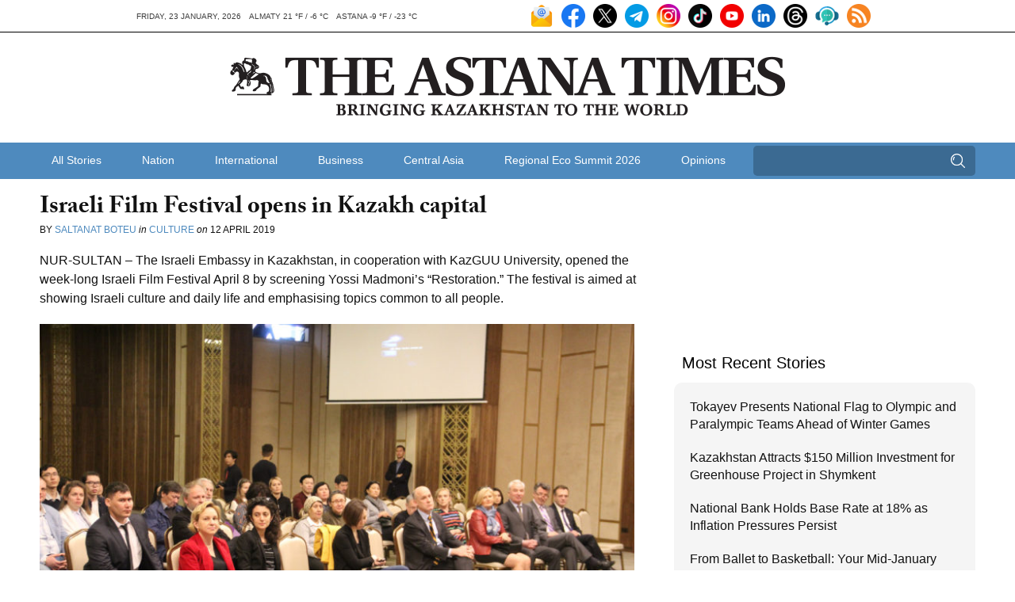

--- FILE ---
content_type: text/html; charset=UTF-8
request_url: https://astanatimes.com/2019/04/israeli-film-festival-opens-in-kazakh-capital/
body_size: 13772
content:
<!DOCTYPE html>



 <html class="no-js" lang="en"> 
<head>
   <meta charset="utf-8">
   <meta http-equiv="X-UA-Compatible" content="IE=edge,chrome=1">
   <meta name="viewport" content="width=device-width,initial-scale=1">

   <title>Israeli Film Festival opens in Kazakh capital - The Astana Times</title>

   
   <link rel="shortcut icon" href="https://astanatimes.com/wp-content/themes/astanatimes/assets/images/icons/news-in-kazakhstan.ico" alt="News Kazakhstan" type="image/x-icon">

   
   <script type="text/javascript" src="//use.typekit.net/fbt2tjx.js"></script>
   <script type="text/javascript">try{Typekit.load();}catch(e){}</script>

   
   

  
	   <link rel="alternate" type="application/rss+xml" title="RSS 2.0" href="https://astanatimes.com/feed/" />
	   <link rel="alternate" type="text/xml" title="RSS .92" href="https://astanatimes.com/feed/rss/" />
	   <link rel="alternate" type="application/atom+xml" title="Atom 0.3" href="https://astanatimes.com/feed/atom/" />

   
		<link rel='archives' title='January 2026' href='https://astanatimes.com/2026/01/' />
	<link rel='archives' title='December 2025' href='https://astanatimes.com/2025/12/' />
	<link rel='archives' title='November 2025' href='https://astanatimes.com/2025/11/' />
	<link rel='archives' title='October 2025' href='https://astanatimes.com/2025/10/' />
	<link rel='archives' title='September 2025' href='https://astanatimes.com/2025/09/' />
	<link rel='archives' title='August 2025' href='https://astanatimes.com/2025/08/' />
	<link rel='archives' title='July 2025' href='https://astanatimes.com/2025/07/' />
	<link rel='archives' title='June 2025' href='https://astanatimes.com/2025/06/' />
	<link rel='archives' title='May 2025' href='https://astanatimes.com/2025/05/' />
	<link rel='archives' title='April 2025' href='https://astanatimes.com/2025/04/' />
	<link rel='archives' title='March 2025' href='https://astanatimes.com/2025/03/' />
	<link rel='archives' title='February 2025' href='https://astanatimes.com/2025/02/' />
	<link rel='archives' title='January 2025' href='https://astanatimes.com/2025/01/' />
	<link rel='archives' title='December 2024' href='https://astanatimes.com/2024/12/' />
	<link rel='archives' title='November 2024' href='https://astanatimes.com/2024/11/' />
	<link rel='archives' title='October 2024' href='https://astanatimes.com/2024/10/' />
	<link rel='archives' title='September 2024' href='https://astanatimes.com/2024/09/' />
	<link rel='archives' title='August 2024' href='https://astanatimes.com/2024/08/' />
	<link rel='archives' title='July 2024' href='https://astanatimes.com/2024/07/' />
	<link rel='archives' title='June 2024' href='https://astanatimes.com/2024/06/' />
	<link rel='archives' title='May 2024' href='https://astanatimes.com/2024/05/' />
	<link rel='archives' title='April 2024' href='https://astanatimes.com/2024/04/' />
	<link rel='archives' title='March 2024' href='https://astanatimes.com/2024/03/' />
	<link rel='archives' title='February 2024' href='https://astanatimes.com/2024/02/' />
	<link rel='archives' title='January 2024' href='https://astanatimes.com/2024/01/' />
	<link rel='archives' title='December 2023' href='https://astanatimes.com/2023/12/' />
	<link rel='archives' title='November 2023' href='https://astanatimes.com/2023/11/' />
	<link rel='archives' title='October 2023' href='https://astanatimes.com/2023/10/' />
	<link rel='archives' title='September 2023' href='https://astanatimes.com/2023/09/' />
	<link rel='archives' title='August 2023' href='https://astanatimes.com/2023/08/' />
	<link rel='archives' title='July 2023' href='https://astanatimes.com/2023/07/' />
	<link rel='archives' title='June 2023' href='https://astanatimes.com/2023/06/' />
	<link rel='archives' title='May 2023' href='https://astanatimes.com/2023/05/' />
	<link rel='archives' title='April 2023' href='https://astanatimes.com/2023/04/' />
	<link rel='archives' title='March 2023' href='https://astanatimes.com/2023/03/' />
	<link rel='archives' title='February 2023' href='https://astanatimes.com/2023/02/' />
	<link rel='archives' title='January 2023' href='https://astanatimes.com/2023/01/' />
	<link rel='archives' title='December 2022' href='https://astanatimes.com/2022/12/' />
	<link rel='archives' title='November 2022' href='https://astanatimes.com/2022/11/' />
	<link rel='archives' title='October 2022' href='https://astanatimes.com/2022/10/' />
	<link rel='archives' title='September 2022' href='https://astanatimes.com/2022/09/' />
	<link rel='archives' title='August 2022' href='https://astanatimes.com/2022/08/' />
	<link rel='archives' title='July 2022' href='https://astanatimes.com/2022/07/' />
	<link rel='archives' title='June 2022' href='https://astanatimes.com/2022/06/' />
	<link rel='archives' title='May 2022' href='https://astanatimes.com/2022/05/' />
	<link rel='archives' title='April 2022' href='https://astanatimes.com/2022/04/' />
	<link rel='archives' title='March 2022' href='https://astanatimes.com/2022/03/' />
	<link rel='archives' title='February 2022' href='https://astanatimes.com/2022/02/' />
	<link rel='archives' title='January 2022' href='https://astanatimes.com/2022/01/' />
	<link rel='archives' title='December 2021' href='https://astanatimes.com/2021/12/' />
	<link rel='archives' title='November 2021' href='https://astanatimes.com/2021/11/' />
	<link rel='archives' title='October 2021' href='https://astanatimes.com/2021/10/' />
	<link rel='archives' title='September 2021' href='https://astanatimes.com/2021/09/' />
	<link rel='archives' title='August 2021' href='https://astanatimes.com/2021/08/' />
	<link rel='archives' title='July 2021' href='https://astanatimes.com/2021/07/' />
	<link rel='archives' title='June 2021' href='https://astanatimes.com/2021/06/' />
	<link rel='archives' title='May 2021' href='https://astanatimes.com/2021/05/' />
	<link rel='archives' title='April 2021' href='https://astanatimes.com/2021/04/' />
	<link rel='archives' title='March 2021' href='https://astanatimes.com/2021/03/' />
	<link rel='archives' title='February 2021' href='https://astanatimes.com/2021/02/' />
	<link rel='archives' title='January 2021' href='https://astanatimes.com/2021/01/' />
	<link rel='archives' title='December 2020' href='https://astanatimes.com/2020/12/' />
	<link rel='archives' title='November 2020' href='https://astanatimes.com/2020/11/' />
	<link rel='archives' title='October 2020' href='https://astanatimes.com/2020/10/' />
	<link rel='archives' title='September 2020' href='https://astanatimes.com/2020/09/' />
	<link rel='archives' title='August 2020' href='https://astanatimes.com/2020/08/' />
	<link rel='archives' title='July 2020' href='https://astanatimes.com/2020/07/' />
	<link rel='archives' title='June 2020' href='https://astanatimes.com/2020/06/' />
	<link rel='archives' title='May 2020' href='https://astanatimes.com/2020/05/' />
	<link rel='archives' title='April 2020' href='https://astanatimes.com/2020/04/' />
	<link rel='archives' title='February 2020' href='https://astanatimes.com/2020/02/' />
	<link rel='archives' title='January 2020' href='https://astanatimes.com/2020/01/' />
	<link rel='archives' title='December 2019' href='https://astanatimes.com/2019/12/' />
	<link rel='archives' title='November 2019' href='https://astanatimes.com/2019/11/' />
	<link rel='archives' title='October 2019' href='https://astanatimes.com/2019/10/' />
	<link rel='archives' title='September 2019' href='https://astanatimes.com/2019/09/' />
	<link rel='archives' title='August 2019' href='https://astanatimes.com/2019/08/' />
	<link rel='archives' title='July 2019' href='https://astanatimes.com/2019/07/' />
	<link rel='archives' title='June 2019' href='https://astanatimes.com/2019/06/' />
	<link rel='archives' title='May 2019' href='https://astanatimes.com/2019/05/' />
	<link rel='archives' title='April 2019' href='https://astanatimes.com/2019/04/' />
	<link rel='archives' title='March 2019' href='https://astanatimes.com/2019/03/' />
	<link rel='archives' title='February 2019' href='https://astanatimes.com/2019/02/' />
	<link rel='archives' title='January 2019' href='https://astanatimes.com/2019/01/' />
	<link rel='archives' title='December 2018' href='https://astanatimes.com/2018/12/' />
	<link rel='archives' title='November 2018' href='https://astanatimes.com/2018/11/' />
	<link rel='archives' title='October 2018' href='https://astanatimes.com/2018/10/' />
	<link rel='archives' title='September 2018' href='https://astanatimes.com/2018/09/' />
	<link rel='archives' title='August 2018' href='https://astanatimes.com/2018/08/' />
	<link rel='archives' title='July 2018' href='https://astanatimes.com/2018/07/' />
	<link rel='archives' title='June 2018' href='https://astanatimes.com/2018/06/' />
	<link rel='archives' title='May 2018' href='https://astanatimes.com/2018/05/' />
	<link rel='archives' title='April 2018' href='https://astanatimes.com/2018/04/' />
	<link rel='archives' title='March 2018' href='https://astanatimes.com/2018/03/' />
	<link rel='archives' title='February 2018' href='https://astanatimes.com/2018/02/' />
	<link rel='archives' title='January 2018' href='https://astanatimes.com/2018/01/' />
	<link rel='archives' title='December 2017' href='https://astanatimes.com/2017/12/' />
	<link rel='archives' title='November 2017' href='https://astanatimes.com/2017/11/' />
	<link rel='archives' title='October 2017' href='https://astanatimes.com/2017/10/' />
	<link rel='archives' title='September 2017' href='https://astanatimes.com/2017/09/' />
	<link rel='archives' title='August 2017' href='https://astanatimes.com/2017/08/' />
	<link rel='archives' title='July 2017' href='https://astanatimes.com/2017/07/' />
	<link rel='archives' title='June 2017' href='https://astanatimes.com/2017/06/' />
	<link rel='archives' title='May 2017' href='https://astanatimes.com/2017/05/' />
	<link rel='archives' title='April 2017' href='https://astanatimes.com/2017/04/' />
	<link rel='archives' title='March 2017' href='https://astanatimes.com/2017/03/' />
	<link rel='archives' title='February 2017' href='https://astanatimes.com/2017/02/' />
	<link rel='archives' title='January 2017' href='https://astanatimes.com/2017/01/' />
	<link rel='archives' title='December 2016' href='https://astanatimes.com/2016/12/' />
	<link rel='archives' title='November 2016' href='https://astanatimes.com/2016/11/' />
	<link rel='archives' title='October 2016' href='https://astanatimes.com/2016/10/' />
	<link rel='archives' title='September 2016' href='https://astanatimes.com/2016/09/' />
	<link rel='archives' title='August 2016' href='https://astanatimes.com/2016/08/' />
	<link rel='archives' title='July 2016' href='https://astanatimes.com/2016/07/' />
	<link rel='archives' title='June 2016' href='https://astanatimes.com/2016/06/' />
	<link rel='archives' title='May 2016' href='https://astanatimes.com/2016/05/' />
	<link rel='archives' title='April 2016' href='https://astanatimes.com/2016/04/' />
	<link rel='archives' title='March 2016' href='https://astanatimes.com/2016/03/' />
	<link rel='archives' title='February 2016' href='https://astanatimes.com/2016/02/' />
	<link rel='archives' title='January 2016' href='https://astanatimes.com/2016/01/' />
	<link rel='archives' title='December 2015' href='https://astanatimes.com/2015/12/' />
	<link rel='archives' title='November 2015' href='https://astanatimes.com/2015/11/' />
	<link rel='archives' title='October 2015' href='https://astanatimes.com/2015/10/' />
	<link rel='archives' title='September 2015' href='https://astanatimes.com/2015/09/' />
	<link rel='archives' title='August 2015' href='https://astanatimes.com/2015/08/' />
	<link rel='archives' title='July 2015' href='https://astanatimes.com/2015/07/' />
	<link rel='archives' title='June 2015' href='https://astanatimes.com/2015/06/' />
	<link rel='archives' title='May 2015' href='https://astanatimes.com/2015/05/' />
	<link rel='archives' title='April 2015' href='https://astanatimes.com/2015/04/' />
	<link rel='archives' title='March 2015' href='https://astanatimes.com/2015/03/' />
	<link rel='archives' title='February 2015' href='https://astanatimes.com/2015/02/' />
	<link rel='archives' title='January 2015' href='https://astanatimes.com/2015/01/' />
	<link rel='archives' title='December 2014' href='https://astanatimes.com/2014/12/' />
	<link rel='archives' title='November 2014' href='https://astanatimes.com/2014/11/' />
	<link rel='archives' title='October 2014' href='https://astanatimes.com/2014/10/' />
	<link rel='archives' title='September 2014' href='https://astanatimes.com/2014/09/' />
	<link rel='archives' title='August 2014' href='https://astanatimes.com/2014/08/' />
	<link rel='archives' title='July 2014' href='https://astanatimes.com/2014/07/' />
	<link rel='archives' title='June 2014' href='https://astanatimes.com/2014/06/' />
	<link rel='archives' title='May 2014' href='https://astanatimes.com/2014/05/' />
	<link rel='archives' title='April 2014' href='https://astanatimes.com/2014/04/' />
	<link rel='archives' title='March 2014' href='https://astanatimes.com/2014/03/' />
	<link rel='archives' title='February 2014' href='https://astanatimes.com/2014/02/' />
	<link rel='archives' title='January 2014' href='https://astanatimes.com/2014/01/' />
	<link rel='archives' title='December 2013' href='https://astanatimes.com/2013/12/' />
	<link rel='archives' title='November 2013' href='https://astanatimes.com/2013/11/' />
	<link rel='archives' title='October 2013' href='https://astanatimes.com/2013/10/' />
	<link rel='archives' title='September 2013' href='https://astanatimes.com/2013/09/' />
	<link rel='archives' title='August 2013' href='https://astanatimes.com/2013/08/' />
	<link rel='archives' title='July 2013' href='https://astanatimes.com/2013/07/' />
	<link rel='archives' title='June 2013' href='https://astanatimes.com/2013/06/' />
	<link rel='archives' title='May 2013' href='https://astanatimes.com/2013/05/' />
	<link rel='archives' title='April 2013' href='https://astanatimes.com/2013/04/' />
	<link rel='archives' title='March 2013' href='https://astanatimes.com/2013/03/' />
	<link rel='archives' title='February 2013' href='https://astanatimes.com/2013/02/' />
	<link rel='archives' title='January 2013' href='https://astanatimes.com/2013/01/' />
	<link rel='archives' title='December 2012' href='https://astanatimes.com/2012/12/' />
	<link rel='archives' title='November 2012' href='https://astanatimes.com/2012/11/' />
	<meta name='robots' content='index, follow, max-image-preview:large, max-snippet:-1, max-video-preview:-1' />

	
	<meta name="description" content="Israeli Film Festival opens in Kazakh capital" />
	<link rel="canonical" href="https://astanatimes.com/2019/04/israeli-film-festival-opens-in-kazakh-capital/" />
	<meta property="og:locale" content="en_US" />
	<meta property="og:type" content="article" />
	<meta property="og:title" content="Israeli Film Festival opens in Kazakh capital - The Astana Times" />
	<meta property="og:description" content="Israeli Film Festival opens in Kazakh capital" />
	<meta property="og:url" content="https://astanatimes.com/2019/04/israeli-film-festival-opens-in-kazakh-capital/" />
	<meta property="og:site_name" content="The Astana Times" />
	<meta property="article:publisher" content="https://www.facebook.com/astana.times" />
	<meta property="article:published_time" content="2019-04-12T08:42:25+00:00" />
	<meta property="og:image" content="https://astanatimes.com/wp-content/uploads/2019/04/7a50231c-6184-4971-96cc-0f5b485ab131.jpg" />
	<meta property="og:image:width" content="1280" />
	<meta property="og:image:height" content="853" />
	<meta property="og:image:type" content="image/jpeg" />
	<meta name="author" content="Astana Times" />
	<meta name="twitter:label1" content="Written by" />
	<meta name="twitter:data1" content="Astana Times" />
	<meta name="twitter:label2" content="Est. reading time" />
	<meta name="twitter:data2" content="3 minutes" />
	<script type="application/ld+json" class="yoast-schema-graph">{"@context":"https://schema.org","@graph":[{"@type":"Article","@id":"https://astanatimes.com/2019/04/israeli-film-festival-opens-in-kazakh-capital/#article","isPartOf":{"@id":"https://astanatimes.com/2019/04/israeli-film-festival-opens-in-kazakh-capital/"},"author":{"name":"Astana Times","@id":"https://astanatimes.com/#/schema/person/747719fce8b48319a7186f3d2594c022"},"headline":"Israeli Film Festival opens in Kazakh capital","datePublished":"2019-04-12T08:42:25+00:00","mainEntityOfPage":{"@id":"https://astanatimes.com/2019/04/israeli-film-festival-opens-in-kazakh-capital/"},"wordCount":588,"commentCount":0,"image":{"@id":"https://astanatimes.com/2019/04/israeli-film-festival-opens-in-kazakh-capital/#primaryimage"},"thumbnailUrl":"https://astanatimes.com/wp-content/uploads/2019/04/7a50231c-6184-4971-96cc-0f5b485ab131.jpg","articleSection":["Culture"],"inLanguage":"en-US","potentialAction":[{"@type":"CommentAction","name":"Comment","target":["https://astanatimes.com/2019/04/israeli-film-festival-opens-in-kazakh-capital/#respond"]}]},{"@type":"WebPage","@id":"https://astanatimes.com/2019/04/israeli-film-festival-opens-in-kazakh-capital/","url":"https://astanatimes.com/2019/04/israeli-film-festival-opens-in-kazakh-capital/","name":"Israeli Film Festival opens in Kazakh capital - The Astana Times","isPartOf":{"@id":"https://astanatimes.com/#website"},"primaryImageOfPage":{"@id":"https://astanatimes.com/2019/04/israeli-film-festival-opens-in-kazakh-capital/#primaryimage"},"image":{"@id":"https://astanatimes.com/2019/04/israeli-film-festival-opens-in-kazakh-capital/#primaryimage"},"thumbnailUrl":"https://astanatimes.com/wp-content/uploads/2019/04/7a50231c-6184-4971-96cc-0f5b485ab131.jpg","datePublished":"2019-04-12T08:42:25+00:00","author":{"@id":"https://astanatimes.com/#/schema/person/747719fce8b48319a7186f3d2594c022"},"description":"Israeli Film Festival opens in Kazakh capital","inLanguage":"en-US","potentialAction":[{"@type":"ReadAction","target":["https://astanatimes.com/2019/04/israeli-film-festival-opens-in-kazakh-capital/"]}]},{"@type":"ImageObject","inLanguage":"en-US","@id":"https://astanatimes.com/2019/04/israeli-film-festival-opens-in-kazakh-capital/#primaryimage","url":"https://astanatimes.com/wp-content/uploads/2019/04/7a50231c-6184-4971-96cc-0f5b485ab131.jpg","contentUrl":"https://astanatimes.com/wp-content/uploads/2019/04/7a50231c-6184-4971-96cc-0f5b485ab131.jpg","width":"1280","height":"853"},{"@type":"WebSite","@id":"https://astanatimes.com/#website","url":"https://astanatimes.com/","name":"The Astana Times","description":"","potentialAction":[{"@type":"SearchAction","target":{"@type":"EntryPoint","urlTemplate":"https://astanatimes.com/?s={search_term_string}"},"query-input":{"@type":"PropertyValueSpecification","valueRequired":true,"valueName":"search_term_string"}}],"inLanguage":"en-US"},{"@type":"Person","@id":"https://astanatimes.com/#/schema/person/747719fce8b48319a7186f3d2594c022","name":"Astana Times","image":{"@type":"ImageObject","inLanguage":"en-US","@id":"https://astanatimes.com/#/schema/person/image/","url":"https://secure.gravatar.com/avatar/e97640b2d6eca31c3ae3a449b623b68aee03e36aed2ba71d8c04a73bc0f1d179?s=96&d=mm&r=g","contentUrl":"https://secure.gravatar.com/avatar/e97640b2d6eca31c3ae3a449b623b68aee03e36aed2ba71d8c04a73bc0f1d179?s=96&d=mm&r=g","caption":"Astana Times"},"url":"https://astanatimes.com/author/astanatimes/"}]}</script>
	


<link rel='dns-prefetch' href='//ajax.googleapis.com' />
<link rel="alternate" type="application/rss+xml" title="The Astana Times &raquo; Israeli Film Festival opens in Kazakh capital Comments Feed" href="https://astanatimes.com/2019/04/israeli-film-festival-opens-in-kazakh-capital/feed/" />
<link rel="alternate" title="oEmbed (JSON)" type="application/json+oembed" href="https://astanatimes.com/wp-json/oembed/1.0/embed?url=https%3A%2F%2Fastanatimes.com%2F2019%2F04%2Fisraeli-film-festival-opens-in-kazakh-capital%2F" />
<link rel="alternate" title="oEmbed (XML)" type="text/xml+oembed" href="https://astanatimes.com/wp-json/oembed/1.0/embed?url=https%3A%2F%2Fastanatimes.com%2F2019%2F04%2Fisraeli-film-festival-opens-in-kazakh-capital%2F&#038;format=xml" />
<style id='wp-img-auto-sizes-contain-inline-css' type='text/css'>
img:is([sizes=auto i],[sizes^="auto," i]){contain-intrinsic-size:3000px 1500px}
/*# sourceURL=wp-img-auto-sizes-contain-inline-css */
</style>
<link rel='stylesheet' id='dashicons-css' href='https://astanatimes.com/wp-includes/css/dashicons.min.css?ver=6.9' type='text/css' media='all' />
<link rel='stylesheet' id='post-views-counter-frontend-css' href='https://astanatimes.com/wp-content/plugins/post-views-counter/css/frontend.css?ver=1.7.3' type='text/css' media='all' />
<style id='wp-block-library-inline-css' type='text/css'>
:root{--wp-block-synced-color:#7a00df;--wp-block-synced-color--rgb:122,0,223;--wp-bound-block-color:var(--wp-block-synced-color);--wp-editor-canvas-background:#ddd;--wp-admin-theme-color:#007cba;--wp-admin-theme-color--rgb:0,124,186;--wp-admin-theme-color-darker-10:#006ba1;--wp-admin-theme-color-darker-10--rgb:0,107,160.5;--wp-admin-theme-color-darker-20:#005a87;--wp-admin-theme-color-darker-20--rgb:0,90,135;--wp-admin-border-width-focus:2px}@media (min-resolution:192dpi){:root{--wp-admin-border-width-focus:1.5px}}.wp-element-button{cursor:pointer}:root .has-very-light-gray-background-color{background-color:#eee}:root .has-very-dark-gray-background-color{background-color:#313131}:root .has-very-light-gray-color{color:#eee}:root .has-very-dark-gray-color{color:#313131}:root .has-vivid-green-cyan-to-vivid-cyan-blue-gradient-background{background:linear-gradient(135deg,#00d084,#0693e3)}:root .has-purple-crush-gradient-background{background:linear-gradient(135deg,#34e2e4,#4721fb 50%,#ab1dfe)}:root .has-hazy-dawn-gradient-background{background:linear-gradient(135deg,#faaca8,#dad0ec)}:root .has-subdued-olive-gradient-background{background:linear-gradient(135deg,#fafae1,#67a671)}:root .has-atomic-cream-gradient-background{background:linear-gradient(135deg,#fdd79a,#004a59)}:root .has-nightshade-gradient-background{background:linear-gradient(135deg,#330968,#31cdcf)}:root .has-midnight-gradient-background{background:linear-gradient(135deg,#020381,#2874fc)}:root{--wp--preset--font-size--normal:16px;--wp--preset--font-size--huge:42px}.has-regular-font-size{font-size:1em}.has-larger-font-size{font-size:2.625em}.has-normal-font-size{font-size:var(--wp--preset--font-size--normal)}.has-huge-font-size{font-size:var(--wp--preset--font-size--huge)}.has-text-align-center{text-align:center}.has-text-align-left{text-align:left}.has-text-align-right{text-align:right}.has-fit-text{white-space:nowrap!important}#end-resizable-editor-section{display:none}.aligncenter{clear:both}.items-justified-left{justify-content:flex-start}.items-justified-center{justify-content:center}.items-justified-right{justify-content:flex-end}.items-justified-space-between{justify-content:space-between}.screen-reader-text{border:0;clip-path:inset(50%);height:1px;margin:-1px;overflow:hidden;padding:0;position:absolute;width:1px;word-wrap:normal!important}.screen-reader-text:focus{background-color:#ddd;clip-path:none;color:#444;display:block;font-size:1em;height:auto;left:5px;line-height:normal;padding:15px 23px 14px;text-decoration:none;top:5px;width:auto;z-index:100000}html :where(.has-border-color){border-style:solid}html :where([style*=border-top-color]){border-top-style:solid}html :where([style*=border-right-color]){border-right-style:solid}html :where([style*=border-bottom-color]){border-bottom-style:solid}html :where([style*=border-left-color]){border-left-style:solid}html :where([style*=border-width]){border-style:solid}html :where([style*=border-top-width]){border-top-style:solid}html :where([style*=border-right-width]){border-right-style:solid}html :where([style*=border-bottom-width]){border-bottom-style:solid}html :where([style*=border-left-width]){border-left-style:solid}html :where(img[class*=wp-image-]){height:auto;max-width:100%}:where(figure){margin:0 0 1em}html :where(.is-position-sticky){--wp-admin--admin-bar--position-offset:var(--wp-admin--admin-bar--height,0px)}@media screen and (max-width:600px){html :where(.is-position-sticky){--wp-admin--admin-bar--position-offset:0px}}

/*# sourceURL=wp-block-library-inline-css */
</style><style id='global-styles-inline-css' type='text/css'>
:root{--wp--preset--aspect-ratio--square: 1;--wp--preset--aspect-ratio--4-3: 4/3;--wp--preset--aspect-ratio--3-4: 3/4;--wp--preset--aspect-ratio--3-2: 3/2;--wp--preset--aspect-ratio--2-3: 2/3;--wp--preset--aspect-ratio--16-9: 16/9;--wp--preset--aspect-ratio--9-16: 9/16;--wp--preset--color--black: #000000;--wp--preset--color--cyan-bluish-gray: #abb8c3;--wp--preset--color--white: #ffffff;--wp--preset--color--pale-pink: #f78da7;--wp--preset--color--vivid-red: #cf2e2e;--wp--preset--color--luminous-vivid-orange: #ff6900;--wp--preset--color--luminous-vivid-amber: #fcb900;--wp--preset--color--light-green-cyan: #7bdcb5;--wp--preset--color--vivid-green-cyan: #00d084;--wp--preset--color--pale-cyan-blue: #8ed1fc;--wp--preset--color--vivid-cyan-blue: #0693e3;--wp--preset--color--vivid-purple: #9b51e0;--wp--preset--gradient--vivid-cyan-blue-to-vivid-purple: linear-gradient(135deg,rgb(6,147,227) 0%,rgb(155,81,224) 100%);--wp--preset--gradient--light-green-cyan-to-vivid-green-cyan: linear-gradient(135deg,rgb(122,220,180) 0%,rgb(0,208,130) 100%);--wp--preset--gradient--luminous-vivid-amber-to-luminous-vivid-orange: linear-gradient(135deg,rgb(252,185,0) 0%,rgb(255,105,0) 100%);--wp--preset--gradient--luminous-vivid-orange-to-vivid-red: linear-gradient(135deg,rgb(255,105,0) 0%,rgb(207,46,46) 100%);--wp--preset--gradient--very-light-gray-to-cyan-bluish-gray: linear-gradient(135deg,rgb(238,238,238) 0%,rgb(169,184,195) 100%);--wp--preset--gradient--cool-to-warm-spectrum: linear-gradient(135deg,rgb(74,234,220) 0%,rgb(151,120,209) 20%,rgb(207,42,186) 40%,rgb(238,44,130) 60%,rgb(251,105,98) 80%,rgb(254,248,76) 100%);--wp--preset--gradient--blush-light-purple: linear-gradient(135deg,rgb(255,206,236) 0%,rgb(152,150,240) 100%);--wp--preset--gradient--blush-bordeaux: linear-gradient(135deg,rgb(254,205,165) 0%,rgb(254,45,45) 50%,rgb(107,0,62) 100%);--wp--preset--gradient--luminous-dusk: linear-gradient(135deg,rgb(255,203,112) 0%,rgb(199,81,192) 50%,rgb(65,88,208) 100%);--wp--preset--gradient--pale-ocean: linear-gradient(135deg,rgb(255,245,203) 0%,rgb(182,227,212) 50%,rgb(51,167,181) 100%);--wp--preset--gradient--electric-grass: linear-gradient(135deg,rgb(202,248,128) 0%,rgb(113,206,126) 100%);--wp--preset--gradient--midnight: linear-gradient(135deg,rgb(2,3,129) 0%,rgb(40,116,252) 100%);--wp--preset--font-size--small: 13px;--wp--preset--font-size--medium: 20px;--wp--preset--font-size--large: 36px;--wp--preset--font-size--x-large: 42px;--wp--preset--spacing--20: 0.44rem;--wp--preset--spacing--30: 0.67rem;--wp--preset--spacing--40: 1rem;--wp--preset--spacing--50: 1.5rem;--wp--preset--spacing--60: 2.25rem;--wp--preset--spacing--70: 3.38rem;--wp--preset--spacing--80: 5.06rem;--wp--preset--shadow--natural: 6px 6px 9px rgba(0, 0, 0, 0.2);--wp--preset--shadow--deep: 12px 12px 50px rgba(0, 0, 0, 0.4);--wp--preset--shadow--sharp: 6px 6px 0px rgba(0, 0, 0, 0.2);--wp--preset--shadow--outlined: 6px 6px 0px -3px rgb(255, 255, 255), 6px 6px rgb(0, 0, 0);--wp--preset--shadow--crisp: 6px 6px 0px rgb(0, 0, 0);}:where(.is-layout-flex){gap: 0.5em;}:where(.is-layout-grid){gap: 0.5em;}body .is-layout-flex{display: flex;}.is-layout-flex{flex-wrap: wrap;align-items: center;}.is-layout-flex > :is(*, div){margin: 0;}body .is-layout-grid{display: grid;}.is-layout-grid > :is(*, div){margin: 0;}:where(.wp-block-columns.is-layout-flex){gap: 2em;}:where(.wp-block-columns.is-layout-grid){gap: 2em;}:where(.wp-block-post-template.is-layout-flex){gap: 1.25em;}:where(.wp-block-post-template.is-layout-grid){gap: 1.25em;}.has-black-color{color: var(--wp--preset--color--black) !important;}.has-cyan-bluish-gray-color{color: var(--wp--preset--color--cyan-bluish-gray) !important;}.has-white-color{color: var(--wp--preset--color--white) !important;}.has-pale-pink-color{color: var(--wp--preset--color--pale-pink) !important;}.has-vivid-red-color{color: var(--wp--preset--color--vivid-red) !important;}.has-luminous-vivid-orange-color{color: var(--wp--preset--color--luminous-vivid-orange) !important;}.has-luminous-vivid-amber-color{color: var(--wp--preset--color--luminous-vivid-amber) !important;}.has-light-green-cyan-color{color: var(--wp--preset--color--light-green-cyan) !important;}.has-vivid-green-cyan-color{color: var(--wp--preset--color--vivid-green-cyan) !important;}.has-pale-cyan-blue-color{color: var(--wp--preset--color--pale-cyan-blue) !important;}.has-vivid-cyan-blue-color{color: var(--wp--preset--color--vivid-cyan-blue) !important;}.has-vivid-purple-color{color: var(--wp--preset--color--vivid-purple) !important;}.has-black-background-color{background-color: var(--wp--preset--color--black) !important;}.has-cyan-bluish-gray-background-color{background-color: var(--wp--preset--color--cyan-bluish-gray) !important;}.has-white-background-color{background-color: var(--wp--preset--color--white) !important;}.has-pale-pink-background-color{background-color: var(--wp--preset--color--pale-pink) !important;}.has-vivid-red-background-color{background-color: var(--wp--preset--color--vivid-red) !important;}.has-luminous-vivid-orange-background-color{background-color: var(--wp--preset--color--luminous-vivid-orange) !important;}.has-luminous-vivid-amber-background-color{background-color: var(--wp--preset--color--luminous-vivid-amber) !important;}.has-light-green-cyan-background-color{background-color: var(--wp--preset--color--light-green-cyan) !important;}.has-vivid-green-cyan-background-color{background-color: var(--wp--preset--color--vivid-green-cyan) !important;}.has-pale-cyan-blue-background-color{background-color: var(--wp--preset--color--pale-cyan-blue) !important;}.has-vivid-cyan-blue-background-color{background-color: var(--wp--preset--color--vivid-cyan-blue) !important;}.has-vivid-purple-background-color{background-color: var(--wp--preset--color--vivid-purple) !important;}.has-black-border-color{border-color: var(--wp--preset--color--black) !important;}.has-cyan-bluish-gray-border-color{border-color: var(--wp--preset--color--cyan-bluish-gray) !important;}.has-white-border-color{border-color: var(--wp--preset--color--white) !important;}.has-pale-pink-border-color{border-color: var(--wp--preset--color--pale-pink) !important;}.has-vivid-red-border-color{border-color: var(--wp--preset--color--vivid-red) !important;}.has-luminous-vivid-orange-border-color{border-color: var(--wp--preset--color--luminous-vivid-orange) !important;}.has-luminous-vivid-amber-border-color{border-color: var(--wp--preset--color--luminous-vivid-amber) !important;}.has-light-green-cyan-border-color{border-color: var(--wp--preset--color--light-green-cyan) !important;}.has-vivid-green-cyan-border-color{border-color: var(--wp--preset--color--vivid-green-cyan) !important;}.has-pale-cyan-blue-border-color{border-color: var(--wp--preset--color--pale-cyan-blue) !important;}.has-vivid-cyan-blue-border-color{border-color: var(--wp--preset--color--vivid-cyan-blue) !important;}.has-vivid-purple-border-color{border-color: var(--wp--preset--color--vivid-purple) !important;}.has-vivid-cyan-blue-to-vivid-purple-gradient-background{background: var(--wp--preset--gradient--vivid-cyan-blue-to-vivid-purple) !important;}.has-light-green-cyan-to-vivid-green-cyan-gradient-background{background: var(--wp--preset--gradient--light-green-cyan-to-vivid-green-cyan) !important;}.has-luminous-vivid-amber-to-luminous-vivid-orange-gradient-background{background: var(--wp--preset--gradient--luminous-vivid-amber-to-luminous-vivid-orange) !important;}.has-luminous-vivid-orange-to-vivid-red-gradient-background{background: var(--wp--preset--gradient--luminous-vivid-orange-to-vivid-red) !important;}.has-very-light-gray-to-cyan-bluish-gray-gradient-background{background: var(--wp--preset--gradient--very-light-gray-to-cyan-bluish-gray) !important;}.has-cool-to-warm-spectrum-gradient-background{background: var(--wp--preset--gradient--cool-to-warm-spectrum) !important;}.has-blush-light-purple-gradient-background{background: var(--wp--preset--gradient--blush-light-purple) !important;}.has-blush-bordeaux-gradient-background{background: var(--wp--preset--gradient--blush-bordeaux) !important;}.has-luminous-dusk-gradient-background{background: var(--wp--preset--gradient--luminous-dusk) !important;}.has-pale-ocean-gradient-background{background: var(--wp--preset--gradient--pale-ocean) !important;}.has-electric-grass-gradient-background{background: var(--wp--preset--gradient--electric-grass) !important;}.has-midnight-gradient-background{background: var(--wp--preset--gradient--midnight) !important;}.has-small-font-size{font-size: var(--wp--preset--font-size--small) !important;}.has-medium-font-size{font-size: var(--wp--preset--font-size--medium) !important;}.has-large-font-size{font-size: var(--wp--preset--font-size--large) !important;}.has-x-large-font-size{font-size: var(--wp--preset--font-size--x-large) !important;}
/*# sourceURL=global-styles-inline-css */
</style>

<style id='classic-theme-styles-inline-css' type='text/css'>
/*! This file is auto-generated */
.wp-block-button__link{color:#fff;background-color:#32373c;border-radius:9999px;box-shadow:none;text-decoration:none;padding:calc(.667em + 2px) calc(1.333em + 2px);font-size:1.125em}.wp-block-file__button{background:#32373c;color:#fff;text-decoration:none}
/*# sourceURL=/wp-includes/css/classic-themes.min.css */
</style>
<link rel='stylesheet' id='astana_styles-css' href='https://astanatimes.com/wp-content/themes/astanatimes/build/css/theme.min.css?ver=1750362183' type='text/css' media='all' />
<link rel='stylesheet' id='owl-css' href='https://astanatimes.com/wp-content/themes/astanatimes/assets/css/owl.theme.default.min.css?ver=2.51' type='text/css' media='all' />
<link rel='stylesheet' id='owlt-css' href='https://astanatimes.com/wp-content/themes/astanatimes/assets/css/owl.carousel.min.css?ver=2.51' type='text/css' media='all' />
<link rel='stylesheet' id='wcostyle-css' href='https://astanatimes.com/wp-content/themes/astanatimes/assets/css/wcostyle.css?ver=2.51' type='text/css' media='all' />
<script type="text/javascript" id="post-views-counter-frontend-js-before">
/* <![CDATA[ */
var pvcArgsFrontend = {"mode":"js","postID":36058,"requestURL":"https:\/\/astanatimes.com\/wp-admin\/admin-ajax.php","nonce":"bc18623cd7","dataStorage":"cookies","multisite":false,"path":"\/","domain":""};

//# sourceURL=post-views-counter-frontend-js-before
/* ]]> */
</script>
<script type="text/javascript" src="https://astanatimes.com/wp-content/plugins/post-views-counter/js/frontend.js?ver=1.7.3" id="post-views-counter-frontend-js"></script>
<script type="text/javascript" src="https://ajax.googleapis.com/ajax/libs/jquery/1.12.4/jquery.min.js" id="jquery-js"></script>
<link rel="EditURI" type="application/rsd+xml" title="RSD" href="https://astanatimes.com/xmlrpc.php?rsd" />
<link rel='shortlink' href='https://astanatimes.com/?p=36058' />
		<style type="text/css" id="wp-custom-css">
			   .photo {
    display: inline-block; /* Строчно-блочный элемент */
    position: relative; /* Относительное позиционирование */
   }
   .photo:hover::after {
    content: attr(data-title); /* Выводим текст */
    position: absolute; /* Абсолютное позиционирование */
    left: 0; right: 0; bottom: 0px; /* Положение подсказки */
    z-index: 1; /* Отображаем подсказку поверх других элементов */
    background: rgba(78, 138, 190, 0.8); /* Полупрозрачный цвет фона */
    color: #fff; /* Цвет текста */
    text-align: left; /* Выравнивание текста по центру */
    font-family: Arial, sans-serif; /* Гарнитура шрифта */
    font-size: 14px; /* Размер текста подсказки */
    padding: 5px 10px; /* Поля */
   }
blockquote {
margin: 15px;
color: #231E28;
padding: 10px 30px 10px 50px;
border-left: 8px solid #4e8abe;
position: relative;
background: #e4eff9;
font-weight: 300;
}
blockquote:before{
content: "\201C";
color: #4e8abe;
font-size: 70px;
position: absolute;
left: 15px;
top: 5px;
}
blockquote p {
font-style: italic;
font-size: 24px;
margin-top: 0;  
}


.miniBox {
background:#fff;
display: grid;
grid-gap: 5px;
grid-template-columns: repeat(auto-fill, minmax(502px, 1fr));
grid-template-rows: repeat(auto-fill, minmax(100px, 1fr));
width: 1020px;
max-width: 99%;
min-width: 300px;
margin: 0 auto;
}
@media (max-width:768px) {
.miniBox {
display: flex;
flex-direction: column;
}}
.list1a {
	font-size: .875em;
	line-height: 1.5;
	margin-bottom: 15px;
	padding: 0 0 0 30px;
	list-style: none;
	counter-reset: li;
}

/* body {
	-webkit-filter: grayscale(100%);
     } */

figcaption {
    color: #444;
    font: italic smaller sans-serif;
    padding: 3px;
    text-align: left;
}

.postform {
font-size: 12px;
line-height: 2;
padding: 0 8px 0 8px;
  margin-top: -3px;
max-width: 8rem;
-webkit-appearance: auto;
background: #fff no-repeat right 5px top 55%;
background-size: 6px 6px;
cursor: pointer;
vertical-align: middle;
box-shadow: 0 0 0 transparent;
border-radius: 4px;
border: 1px solid #8c8f94;
color: #2c3338;
}		</style>
		 <script type="text/javascript" > (function(m,e,t,r,i,k,a){m[i]=m[i]||function(){(m[i].a=m[i].a||[]).push(arguments)}; m[i].l=1*new Date();k=e.createElement(t),a=e.getElementsByTagName(t)[0],k.async=1,k.src=r,a.parentNode.insertBefore(k,a)}) (window, document, "script", "https://cdn.jsdelivr.net/npm/yandex-metrica-watch/tag.js", "ym"); ym(67106500, "init", {  id:67106500, clickmap:true, trackLinks:true, accurateTrackBounce:true }); </script> <noscript><div><img src="https://mc.yandex.ru/watch/67106500" style="position:absolute; left:-9999px;" alt="" /></div></noscript> 
    
     
      <meta property="og:locale" content="en_US"/>
      <meta property="og:site_name" content="The Astana Times"/>
      <meta property="og:title" content="Israeli Film Festival opens in Kazakh capital - The Astana Times"/>
      <meta property="og:url" content="https://astanatimes.com/2019/04/israeli-film-festival-opens-in-kazakh-capital/"/>
      <meta property="og:type" content="article"/>
      <meta property="og:description" content="Israeli Film Festival opens in Kazakh capital"/>
      <meta property="og:image" content="https://astanatimes.com/wp-content/uploads/2019/04/7a50231c-6184-4971-96cc-0f5b485ab131.jpg"/>
      <meta property="og:image:url" content="https://astanatimes.com/wp-content/uploads/2019/04/7a50231c-6184-4971-96cc-0f5b485ab131.jpg"/>
      <meta property="og:image:secure_url" content="https://astanatimes.com/wp-content/uploads/2019/04/7a50231c-6184-4971-96cc-0f5b485ab131.jpg"/>
      <meta property="article:published_time" content="2019-04-12T08:42:25+05:00"/>
      <meta property="article:modified_time" content="2019-04-12T08:42:25+05:00" />
      <meta property="og:updated_time" content="2019-04-12T08:42:25+05:00" />
      <meta property="article:section" content="Culture"/>
      <meta property="article:publisher" content="facebook.com/astana.times"/>
     
     
      <meta name="twitter:title" content="Israeli Film Festival opens in Kazakh capital - The Astana Times"/>
      <meta name="twitter:url" content="https://astanatimes.com/2019/04/israeli-film-festival-opens-in-kazakh-capital/"/>
      <meta name="twitter:description" content="Israeli Film Festival opens in Kazakh capital"/>
      <meta name="twitter:image" content="https://astanatimes.com/wp-content/uploads/2019/04/7a50231c-6184-4971-96cc-0f5b485ab131.jpg"/>
      <meta name="twitter:card" content="summary_large_image"/>
      <meta name="twitter:site" content="@TheAstanaTimes"/>
     
      <link rel="canonical" href="https://astanatimes.com/2019/04/israeli-film-festival-opens-in-kazakh-capital/"/>
      <meta name="description" content="Israeli Film Festival opens in Kazakh capital"/>
      <meta name="author" content="Astana Times"/>
      <meta name="publisher" content="The Astana Times"/>
     
     
    
        
    
	

<script async src="https://www.googletagmanager.com/gtag/js?id=UA-165379291-1"></script>
<script>
  window.dataLayer = window.dataLayer || [];
  function gtag(){dataLayer.push(arguments);}
  gtag('js', new Date());

  gtag('config', 'UA-165379291-1');
</script>


<script>(function(w,d,s,l,i){w[l]=w[l]||[];w[l].push({'gtm.start':
new Date().getTime(),event:'gtm.js'});var f=d.getElementsByTagName(s)[0],
j=d.createElement(s),dl=l!='dataLayer'?'&l='+l:'';j.async=true;j.src=
'https://www.googletagmanager.com/gtm.js?id='+i+dl;f.parentNode.insertBefore(j,f);
})(window,document,'script','dataLayer','GTM-5QVGSN5');</script>


</head>
<body class="wp-singular post-template-default single single-post postid-36058 single-format-standard wp-theme-astanatimes">

<noscript><iframe src="https://www.googletagmanager.com/ns.html?id=GTM-5QVGSN5"
height="0" width="0" style="display:none;visibility:hidden"></iframe></noscript>

<div id="fb-root"></div>

    <script>(function(d, s, id) {
      var js, fjs = d.getElementsByTagName(s)[0];
      if (d.getElementById(id)) return;
      js = d.createElement(s); js.id = id;
      js.src = 'https://connect.facebook.net/en_US/sdk.js#xfbml=1&version=v2.10';
      fjs.parentNode.insertBefore(js, fjs);
    }(document, 'script', 'facebook-jssdk'));</script>



    
    	<div class="stripe" id="header">
			

			
    		<div class="row wco-top-nav">
    			<ul class="weather">
    				    				<li>Friday, 23 January, 2026</li>
    				<li>Almaty 21 &deg;F / -6 &deg;C</li>
					<li>Astana -9 &deg;F / -23 &deg;C</li>
    			</ul>
			<ul class="top_social">
    					<li><a href="https://astanatimes.com/subscribe/" class="email"></a></li>
    					<li><a href="https://www.facebook.com/astana.times/" class="facebook" target="_blank"></a></li>
    					<li><a href="https://x.com/TheAstanaTimes" class="twttr" target="_blank"></a></li>
    					<li><a href="https://t.me/s/theastanatimes" class="tlgrm" target="_blank"></a></li>
					<li><a href="https://instagram.com/the_astana_times/" class="instagram" target="_blank"></a></li>
					<li><a href="https://www.tiktok.com/@theastanatimes" class="tiktok" target="_blank"></a></li>
					<li><a href="https://www.youtube.com/@TheAstanaTimes" class="utube" target="_blank"></a></li>
					<li><a href="https://www.linkedin.com/company/the-astana-times/" class="linkedin" target="_blank"></a></li>
					<li><a href="https://www.threads.com/@the_astana_times" class="threads" target="_blank"></a></li>
    					<li><a href="https://astanatimes.com/contact/" class="contacts"></a></li>
    					<li><a href="https://astanatimes.com/rss" class="rss"></a></li>
    			</ul>

    		</div>
    		<div class="wco-border"></div>
    		<div class="row">
    			<div class="logo">
    				<a href="https://astanatimes.com">
    					<img src="https://astanatimes.com/wp-content/themes/astanatimes/build/images/layout/kazakhstan-news.png" alt="Kazakh News">
    				</a>
    			</div>
    		</div>
    	</div>

    	<div class="stripe" id="mainnav">
    		<div class="row">
    			<div class="nine columns">

    				<div id="respond-main-menu" class="dl-menuwrapper">
    						<button class="dl-trigger">Sections</button>
    						<ul id="menu-primary-menu" class="dl-menu"><li id="menu-item-58782" class="menu-item menu-item-type-custom menu-item-object-custom menu-item-58782"><a href="/all">All Stories</a></li>
<li id="menu-item-41853" class="menu-item menu-item-type-taxonomy menu-item-object-category menu-item-has-children menu-item-41853"><a href="https://astanatimes.com/category/nation/">Nation</a>
<ul class="dl-submenu">
	<li id="menu-item-58793" class="menu-item menu-item-type-taxonomy menu-item-object-category menu-item-58793"><a href="https://astanatimes.com/category/astana/">Astana</a></li>
	<li id="menu-item-71514" class="menu-item menu-item-type-taxonomy menu-item-object-category current-post-ancestor current-menu-parent current-post-parent menu-item-71514"><a href="https://astanatimes.com/category/culture/">Culture</a></li>
	<li id="menu-item-71515" class="menu-item menu-item-type-taxonomy menu-item-object-category menu-item-71515"><a href="https://astanatimes.com/category/sports/">Sports</a></li>
	<li id="menu-item-71831" class="menu-item menu-item-type-taxonomy menu-item-object-category menu-item-71831"><a href="https://astanatimes.com/category/people/">People</a></li>
	<li id="menu-item-58792" class="menu-item menu-item-type-taxonomy menu-item-object-category menu-item-58792"><a href="https://astanatimes.com/category/kazakhstan-regions-profiles/">Kazakhstan Regions</a></li>
	<li id="menu-item-58794" class="menu-item menu-item-type-taxonomy menu-item-object-category menu-item-58794"><a href="https://astanatimes.com/category/state-of-the-nation/">State of the Nation</a></li>
	<li id="menu-item-60176" class="menu-item menu-item-type-taxonomy menu-item-object-category menu-item-60176"><a href="https://astanatimes.com/category/nation/election-2022/">Election 2022</a></li>
	<li id="menu-item-64852" class="menu-item menu-item-type-taxonomy menu-item-object-category menu-item-64852"><a href="https://astanatimes.com/category/nation/election-2023/">Election 2023</a></li>
</ul>
</li>
<li id="menu-item-41852" class="menu-item menu-item-type-taxonomy menu-item-object-category menu-item-has-children menu-item-41852"><a href="https://astanatimes.com/category/international/">International</a>
<ul class="dl-submenu">
	<li id="menu-item-66230" class="menu-item menu-item-type-taxonomy menu-item-object-category menu-item-66230"><a href="https://astanatimes.com/category/international/astana-international-forum/">Astana International Forum</a></li>
	<li id="menu-item-72778" class="menu-item menu-item-type-taxonomy menu-item-object-category menu-item-72778"><a href="https://astanatimes.com/category/international/shanghai-cooperation-organization/">Kazakhstan’s Presidency in SCO</a></li>
	<li id="menu-item-86576" class="menu-item menu-item-type-taxonomy menu-item-object-category menu-item-86576"><a href="https://astanatimes.com/category/sports/world-nomad-games/">5th World Nomad Games</a></li>
</ul>
</li>
<li id="menu-item-41851" class="menu-item menu-item-type-taxonomy menu-item-object-category menu-item-41851"><a href="https://astanatimes.com/category/business/">Business</a></li>
<li id="menu-item-68295" class="menu-item menu-item-type-taxonomy menu-item-object-category menu-item-68295"><a href="https://astanatimes.com/category/central-asia/">Central Asia</a></li>
<li id="menu-item-111074" class="menu-item menu-item-type-taxonomy menu-item-object-category menu-item-111074"><a href="https://astanatimes.com/category/regional-eco-summit-2026/">Regional Eco Summit 2026</a></li>
<li id="menu-item-41847" class="menu-item menu-item-type-taxonomy menu-item-object-category menu-item-41847"><a href="https://astanatimes.com/category/opinions/">Opinions</a></li>
</ul>
    				</div>

    					<ul id="menu-primary-menu-1" class="nav"><li class="menu-item menu-item-type-custom menu-item-object-custom menu-item-58782"><a href="/all">All Stories</a></li>
<li class="menu-item menu-item-type-taxonomy menu-item-object-category menu-item-has-children menu-item-41853"><a href="https://astanatimes.com/category/nation/">Nation</a>
<ul class="sub-menu">
	<li class="menu-item menu-item-type-taxonomy menu-item-object-category menu-item-58793"><a href="https://astanatimes.com/category/astana/">Astana</a></li>
	<li class="menu-item menu-item-type-taxonomy menu-item-object-category current-post-ancestor current-menu-parent current-post-parent menu-item-71514"><a href="https://astanatimes.com/category/culture/">Culture</a></li>
	<li class="menu-item menu-item-type-taxonomy menu-item-object-category menu-item-71515"><a href="https://astanatimes.com/category/sports/">Sports</a></li>
	<li class="menu-item menu-item-type-taxonomy menu-item-object-category menu-item-71831"><a href="https://astanatimes.com/category/people/">People</a></li>
	<li class="menu-item menu-item-type-taxonomy menu-item-object-category menu-item-58792"><a href="https://astanatimes.com/category/kazakhstan-regions-profiles/">Kazakhstan Regions</a></li>
	<li class="menu-item menu-item-type-taxonomy menu-item-object-category menu-item-58794"><a href="https://astanatimes.com/category/state-of-the-nation/">State of the Nation</a></li>
	<li class="menu-item menu-item-type-taxonomy menu-item-object-category menu-item-60176"><a href="https://astanatimes.com/category/nation/election-2022/">Election 2022</a></li>
	<li class="menu-item menu-item-type-taxonomy menu-item-object-category menu-item-64852"><a href="https://astanatimes.com/category/nation/election-2023/">Election 2023</a></li>
</ul>
</li>
<li class="menu-item menu-item-type-taxonomy menu-item-object-category menu-item-has-children menu-item-41852"><a href="https://astanatimes.com/category/international/">International</a>
<ul class="sub-menu">
	<li class="menu-item menu-item-type-taxonomy menu-item-object-category menu-item-66230"><a href="https://astanatimes.com/category/international/astana-international-forum/">Astana International Forum</a></li>
	<li class="menu-item menu-item-type-taxonomy menu-item-object-category menu-item-72778"><a href="https://astanatimes.com/category/international/shanghai-cooperation-organization/">Kazakhstan’s Presidency in SCO</a></li>
	<li class="menu-item menu-item-type-taxonomy menu-item-object-category menu-item-86576"><a href="https://astanatimes.com/category/sports/world-nomad-games/">5th World Nomad Games</a></li>
</ul>
</li>
<li class="menu-item menu-item-type-taxonomy menu-item-object-category menu-item-41851"><a href="https://astanatimes.com/category/business/">Business</a></li>
<li class="menu-item menu-item-type-taxonomy menu-item-object-category menu-item-68295"><a href="https://astanatimes.com/category/central-asia/">Central Asia</a></li>
<li class="menu-item menu-item-type-taxonomy menu-item-object-category menu-item-111074"><a href="https://astanatimes.com/category/regional-eco-summit-2026/">Regional Eco Summit 2026</a></li>
<li class="menu-item menu-item-type-taxonomy menu-item-object-category menu-item-41847"><a href="https://astanatimes.com/category/opinions/">Opinions</a></li>
</ul>    			</div>
    			<div class="three columns">
    				<form role="search" method="get" class="searchform" action="https://astanatimes.com/">
    					
    					<input type="text" class="search-box" value="" name="s" class="s" />
    				</form>
    			</div>
    		</div>
    	</div>

    	<div class="stripe" id="ticker">
    		<div class="row">
    			<div class="nine columns news-ticker">

    			</div>
       		</div>
    	</div>




	<div class="stripe" id="article">
				<div class="row">
			<div class="eight columns">

				<h1>Israeli Film Festival opens in Kazakh capital</h1>

					                    		                    		<p class="byline">By <a href="/author/?author=Saltanat+Boteu">Saltanat Boteu</a> <em>in</em> <a href="https://astanatimes.com/category/culture/" rel="category tag">Culture</a> <em>on</em> 12 April 2019</p>
                    	


				<div class="post">
					<p><span style="font-weight: 400;">NUR-SULTAN – The Israeli Embassy in Kazakhstan, in cooperation with KazGUU University, opened the week-long Israeli Film Festival April 8 by screening Yossi Madmoni’s “Restoration.” The festival is aimed at showing Israeli culture and daily life and emphasising topics common to all people.</span></p>
<p><a href="https://astanatimes.com/wp-content/uploads/2019/04/7a50231c-6184-4971-96cc-0f5b485ab131.jpg"><img fetchpriority="high" decoding="async" class="alignnone  wp-image-36062" src="https://astanatimes.com/wp-content/uploads/2019/04/7a50231c-6184-4971-96cc-0f5b485ab131-1024x682.jpg" alt="" width="750" height="500" srcset="https://astanatimes.com/wp-content/uploads/2019/04/7a50231c-6184-4971-96cc-0f5b485ab131-1024x682.jpg 1024w, https://astanatimes.com/wp-content/uploads/2019/04/7a50231c-6184-4971-96cc-0f5b485ab131-300x200.jpg 300w, https://astanatimes.com/wp-content/uploads/2019/04/7a50231c-6184-4971-96cc-0f5b485ab131-768x512.jpg 768w, https://astanatimes.com/wp-content/uploads/2019/04/7a50231c-6184-4971-96cc-0f5b485ab131.jpg 1280w" sizes="(max-width: 750px) 100vw, 750px" /></a></p>
<p><span style="font-weight: 400;">The closed screening was attended by Israeli Ambassador to Kazakhstan Liat Wexelman, KazGUU staff and faculty and representatives of the Kazakh government, art and culture.</span></p>
<p><span style="font-weight: 400;">“This week, we will have the opportunity to watch some of the most outstanding [Israeli] films of recent years. Our movies are mostly on the most important [topics such as] family life, intergenerational relations and friendship. Today, we will show the film ‘Good morning, Mr. Fidelman.’ This is a drama about the relationship between generations and family values,” said Wexelman in her welcoming speech.</span></p>
<div id="attachment_36060" style="width: 763px" class="wp-caption alignnone"><a href="https://astanatimes.com/wp-content/uploads/2019/04/Liat-Wexelman.jpg"><img decoding="async" aria-describedby="caption-attachment-36060" class=" wp-image-36060" src="https://astanatimes.com/wp-content/uploads/2019/04/Liat-Wexelman-1024x682.jpg" alt="" width="753" height="502" srcset="https://astanatimes.com/wp-content/uploads/2019/04/Liat-Wexelman-1024x682.jpg 1024w, https://astanatimes.com/wp-content/uploads/2019/04/Liat-Wexelman-300x200.jpg 300w, https://astanatimes.com/wp-content/uploads/2019/04/Liat-Wexelman-768x512.jpg 768w, https://astanatimes.com/wp-content/uploads/2019/04/Liat-Wexelman.jpg 1280w" sizes="(max-width: 753px) 100vw, 753px" /></a><p id="caption-attachment-36060" class="wp-caption-text">Liat Wexelman. Photo credit: Israeli Embassy in Kazakhstan.</p></div>
<p><span style="font-weight: 400;">She noted the embassy and KazGUU chose recent award-winning movies recognised in Israel and internationally. </span></p>
<p><span style="font-weight: 400;">“Restoration,” also known as “Good Morning, Mr. Fidelman” (2011) won the Haggiag Family Award for Best Full-Length Feature Film at the 2011 Jerusalem Film Festival and the Crystal Globe at the 46th Karlovy Vary International Film Festival. Writer Erez Kav-El won the World Cinema Screenwriting Award at the 2011 Sundance Film Festival.</span></p>
<p><span style="font-weight: 400;">Israel has recently put great effort into developing cinematography and shares its film industry products with other countries, including Kazakhstan, the ambassador explained.</span></p>
<p><span style="font-weight: 400;">“Over the past few years, Israeli cinema reached huge success&#8230; Just last month, Israeli film director Guy Nattiv’s film ‘Skin’ won the Oscar for the best short film,” she said. “In 2001, a law on the public financing of Israeli cinema was passed and now, Israeli cinema is booming. Each year, international film festivals take place in Jerusalem, Haifa and Tel Aviv. A co-production agreement has been signed with many countries&#8230; We are starting a similar cooperation with Kazakhstan. The management of the Khabar Agency visited Israel with the aim of concluding contracts and exchanging materials, TV series and programmes. This will allow local viewers to get acquainted with our best TV shows and movies.”</span></p>
<div id="attachment_36061" style="width: 759px" class="wp-caption alignnone"><a href="https://astanatimes.com/wp-content/uploads/2019/04/Liat-Wexelman-C-at-the-reception.jpg"><img decoding="async" aria-describedby="caption-attachment-36061" class=" wp-image-36061" src="https://astanatimes.com/wp-content/uploads/2019/04/Liat-Wexelman-C-at-the-reception-1024x682.jpg" alt="" width="749" height="498" srcset="https://astanatimes.com/wp-content/uploads/2019/04/Liat-Wexelman-C-at-the-reception-1024x682.jpg 1024w, https://astanatimes.com/wp-content/uploads/2019/04/Liat-Wexelman-C-at-the-reception-300x200.jpg 300w, https://astanatimes.com/wp-content/uploads/2019/04/Liat-Wexelman-C-at-the-reception-768x512.jpg 768w, https://astanatimes.com/wp-content/uploads/2019/04/Liat-Wexelman-C-at-the-reception.jpg 1280w" sizes="(max-width: 749px) 100vw, 749px" /></a><p id="caption-attachment-36061" class="wp-caption-text">Liat Wexelman (C) at the reception. Photo credit: Israeli Embassy in Kazakhstan.</p></div>
<p><span style="font-weight: 400;">KazGUU University librarian Irina Shubina, who attended the screening, noted “Restoration” raises important topics common to all people. </span></p>
<p><span style="font-weight: 400;">“I think everyone present enjoyed it a lot, because the film is about us. It bears the symbolic name ‘Restoration;’ I think that this is not only about the activities of the main character, but also the restoration of human relations. The film raises philosophical and moral issues, problems of relationships in the family, between a man and a woman and the theme of friendship. I got acquainted with Israeli cinema for the first time today and I am impressed, because in today’s world of business relationships and widespread commerce, moral filters slightly recede into the background. This film reminds us of the eternal&#8230; Thanks to the Israeli Embassy and the International Department of the university,” she said. </span></p>
<p><span style="font-weight: 400;">The festival will present four more Israeli films of various genres in their original language with English or Russian subtitles – “The Band’s Visit,” which was nominated for an Oscar for best foreign language film; “Bonjour Monsieur Shlomi,” the winner of numerous film awards in Portugal, Russia and the United States; the lyrical drama “Wedding Doll” and the comedy-drama “Zero Motivation.”</span></p>
<p><span style="font-weight: 400;">The festival’s schedule is available on the Israeli Embassy in Kazakhstan and KazGUU Facebook pages.</span></p>
				</div>
				<div class="post"><br>
				<p style="font-size:21px"><b>Get The Astana Times stories sent directly to you! Sign up via the website or subscribe to our <a href="https://x.com/TheAstanaTimes">X</a>, <a href="https://www.facebook.com/astana.times">Facebook</a>, <a href="https://instagram.com/the_astana_times/">Instagram</a>, <a href="https://t.me/s/theastanatimes">Telegram</a>, <a href="https://www.youtube.com/@TheAstanaTimes" style="color: #cd201f">YouTube</a> and <a href="https://www.tiktok.com/@theastanatimes">Tiktok</a>!</b></p>
				</div>

				

			</div>
			

			<div class="four columns sidebar">
				
				<div>
<iframe class="hidden_max1000" width="100%" height="182" src="https://www.youtube.com/embed/O-EAygHrrQw?controls=1&fs=1&rel=0&mute=1&autoplay=1&loop=1" title="YouTube video player" frameborder="0" allow="accelerometer; autoplay; clipboard-write; gyroscope; web-share" allowfullscreen></iframe>
				</div>

				

				<div class="row">
					<div class="twelve columns recent">
												<a href="/all/"><h5 class="single-page-right-title">Most Recent Stories</h5></a>

						<ul class="wco-list">
						
							<li><a href="https://astanatimes.com/2026/01/tokayev-presents-national-flag-to-olympic-and-paralympic-teams-ahead-of-winter-games/" title="Tokayev Presents National Flag to Olympic and Paralympic Teams Ahead of Winter Games">Tokayev Presents National Flag to Olympic and Paralympic Teams Ahead of Winter Games</a></li>
								
							<li><a href="https://astanatimes.com/2026/01/kazakhstan-attracts-150-million-investment-for-greenhouse-project-in-shymkent/" title="Kazakhstan Attracts $150 Million Investment for Greenhouse Project in Shymkent">Kazakhstan Attracts $150 Million Investment for Greenhouse Project in Shymkent</a></li>
								
							<li><a href="https://astanatimes.com/2026/01/national-bank-holds-base-rate-at-18-as-inflation-pressures-persist/" title="National Bank Holds Base Rate at 18% as Inflation Pressures Persist">National Bank Holds Base Rate at 18% as Inflation Pressures Persist</a></li>
								
							<li><a href="https://astanatimes.com/2026/01/from-ballet-to-basketball-your-mid-january-weekend-to-enjoy/" title="From Ballet to Basketball: Your Mid-January Weekend to Enjoy">From Ballet to Basketball: Your Mid-January Weekend to Enjoy</a></li>
								
							<li><a href="https://astanatimes.com/2026/01/news-digest-foreign-media-on-kazakhstans-political-reforms-global-role-and-economic-development/" title="News Digest: Foreign Media on Kazakhstan’s Political Reforms, Global Role, and Economic Development">News Digest: Foreign Media on Kazakhstan’s Political Reforms, Global Role, and Economic Development</a></li>
								
							<li><a href="https://astanatimes.com/2026/01/masdar-uae-partners-to-deliver-round-the-clock-clean-energy-for-uzbekistan/" title="Masdar, UAE Partners to Deliver Round-the-Clock Clean Energy for Uzbekistan">Masdar, UAE Partners to Deliver Round-the-Clock Clean Energy for Uzbekistan</a></li>
								
							<li><a href="https://astanatimes.com/2026/01/kazakhstan-presents-national-education-pavilion-at-bett-uk-2026-in-london/" title="Kazakhstan Presents National Education Pavilion at Bett UK 2026 in London">Kazakhstan Presents National Education Pavilion at Bett UK 2026 in London</a></li>
								
							<li><a href="https://astanatimes.com/2026/01/kazakhstan-approves-370-million-in-investments-to-localize-pharmaceutical-production/" title="Kazakhstan Approves $370 Million in Investments to Localize Pharmaceutical Production">Kazakhstan Approves $370 Million in Investments to Localize Pharmaceutical Production</a></li>
								
							<li><a href="https://astanatimes.com/2026/01/afghanistan-sends-gold-to-uzbekistan-for-processing-boosting-regional-industry/" title="Afghanistan Sends Gold to Uzbekistan for Processing, Boosting Regional Industry">Afghanistan Sends Gold to Uzbekistan for Processing, Boosting Regional Industry</a></li>
								
							<li><a href="https://astanatimes.com/2026/01/grey-zone-of-online-contracts/" title="Grey Zone of Online Contracts">Grey Zone of Online Contracts</a></li>
														</ul>
						<a class="wco-view-all" href="/all/" class="viewmore">View More</em> &raquo;</a>
					</div>
				</div>


			</div>
			
						        		</div>
	</div>

        	<div class="stripe" id="footer">
    		<div class="row">
    			<div class="three footerlogo"><img src="https://astanatimes.com/wp-content/themes/astanatimes/build/images/layout/astana-kazakhstan-news.png" alt="Kazakhstan News in English" width="250" height="18"></div>
    			<div class="six columns">
    			

    			</div>
    			<div class="three columns search">
    				<form role="search" method="get" class="searchform" action="https://astanatimes.com/">
    					<label for="search"><img src="https://astanatimes.com/wp-content/themes/astanatimes/assets/images/search-icon.svg" alt=""></label>
    					<input type="text" class="search-box" value="" name="s" class="s" />
    				</form>
    			</div>
    		</div>

    		<div class="row">
	    		<div class="footer-middle">
	    			<div class="eight">
	    				<ul id="menu-footer-nav" class="footernav"><li id="menu-item-58788" class="menu-item menu-item-type-custom menu-item-object-custom menu-item-58788"><a href="/all">All Stories</a></li>
<li id="menu-item-60744" class="menu-item menu-item-type-taxonomy menu-item-object-category menu-item-60744"><a href="https://astanatimes.com/category/business/">Business</a></li>
<li id="menu-item-60745" class="menu-item menu-item-type-taxonomy menu-item-object-category menu-item-60745"><a href="https://astanatimes.com/category/central-asia/">Central Asia</a></li>
<li id="menu-item-60746" class="menu-item menu-item-type-taxonomy menu-item-object-category current-post-ancestor current-menu-parent current-post-parent menu-item-60746"><a href="https://astanatimes.com/category/culture/">Culture</a></li>
<li id="menu-item-60749" class="menu-item menu-item-type-taxonomy menu-item-object-category menu-item-60749"><a href="https://astanatimes.com/category/redaktor/">Editor’s Picks</a></li>
<li id="menu-item-60757" class="menu-item menu-item-type-taxonomy menu-item-object-category menu-item-60757"><a href="https://astanatimes.com/category/nation/">Nation</a></li>
<li id="menu-item-60762" class="menu-item menu-item-type-taxonomy menu-item-object-category menu-item-60762"><a href="https://astanatimes.com/category/opinions/">Opinions</a></li>
<li id="menu-item-111049" class="menu-item menu-item-type-taxonomy menu-item-object-category menu-item-111049"><a href="https://astanatimes.com/category/regional-eco-summit-2026/">Regional Eco Summit 2026</a></li>
</ul>	    			</div>
					<div class="form-moet">
						<h3>
							Subscribe
						</h3>
						[mailpoet_form id="1"]					</div>
	    		</div>
    		</div>

    		<div class="row">
    			<div class="footer-bottom">

    				<ul class="utility">
    					<li class="copyright">&copy;&nbsp;2010-2026&nbsp;The&nbsp;Astana&nbsp;Times</li>
    					<li><a href="/privacy-policy">Privacy&nbsp;Policy</a></li>
    					<li><a href="/about-us">About&nbsp;Us</a></li>
    					
    				</ul>
    				<ul class="h__social">
    					
    					<li><a href="https://astanatimes.com/subscribe/" class="email"></a></li>
    					<li><a href="https://www.facebook.com/astana.times/" class="facebook" target="_blank"></a></li>
    					<li><a href="https://x.com/TheAstanaTimes" class="twttr" target="_blank"></a></li>
    					<li><a href="https://t.me/s/theastanatimes" class="tlgrm" target="_blank"></a></li>
					<li><a href="https://instagram.com/the_astana_times/" class="instagram" target="_blank"></a></li>
					<li><a href="https://www.tiktok.com/@theastanatimes" class="tiktok" target="_blank"></a></li>
					<li><a href="https://www.youtube.com/@TheAstanaTimes" class="utube" target="_blank"></a></li>
					<li><a href="https://www.linkedin.com/company/the-astana-times/" class="linkedin" target="_blank"></a></li>
					<li><a href="https://www.threads.com/@the_astana_times" class="threads" target="_blank"></a></li>
    					<li><a href="https://astanatimes.com/contact/" class="contacts"></a></li>
    					<li><a href="https://astanatimes.com/rss" class="rss"></a></li>
    				</ul>
    				<ul class="utility" style="margin-top: 10px;">
    					<li>Contact Us: <a href="mailto:info@astanatimes.com" target="_blank">info@astanatimes.com</a></li>
    				</ul>

    			</div>
    		</div>

    	</div>
    
	<script src="https://astanatimes.com/wp-content/themes/astanatimes/build/js/theme.min.js"></script>

	<script type="speculationrules">
{"prefetch":[{"source":"document","where":{"and":[{"href_matches":"/*"},{"not":{"href_matches":["/wp-*.php","/wp-admin/*","/wp-content/uploads/*","/wp-content/*","/wp-content/plugins/*","/wp-content/themes/astanatimes/*","/*\\?(.+)"]}},{"not":{"selector_matches":"a[rel~=\"nofollow\"]"}},{"not":{"selector_matches":".no-prefetch, .no-prefetch a"}}]},"eagerness":"conservative"}]}
</script>
<script type="text/javascript" src="https://astanatimes.com/wp-content/themes/astanatimes/assets/js/owl.carousel.js?ver=2.51" id="owl-js"></script>

	<script type="text/javascript">
		 var _gaq = _gaq || [];
		 _gaq.push(['_setAccount', 'UA-15022052-3']);
		 _gaq.push(['_trackPageview']);

		 (function() {
		   var ga = document.createElement('script'); ga.type = 'text/javascript'; ga.async = true;
		   ga.src = ('https:' == document.location.protocol ? 'https://ssl' : 'http://www') + '.google-analytics.com/ga.js';
		   var s = document.getElementsByTagName('script')[0]; s.parentNode.insertBefore(ga, s);
		 })();
	</script>
 </body>
</html>


--- FILE ---
content_type: text/html; charset=UTF-8
request_url: https://astanatimes.com/wp-admin/admin-ajax.php
body_size: 84
content:
{"post_id":36058,"counted":false,"storage":[],"type":"post"}